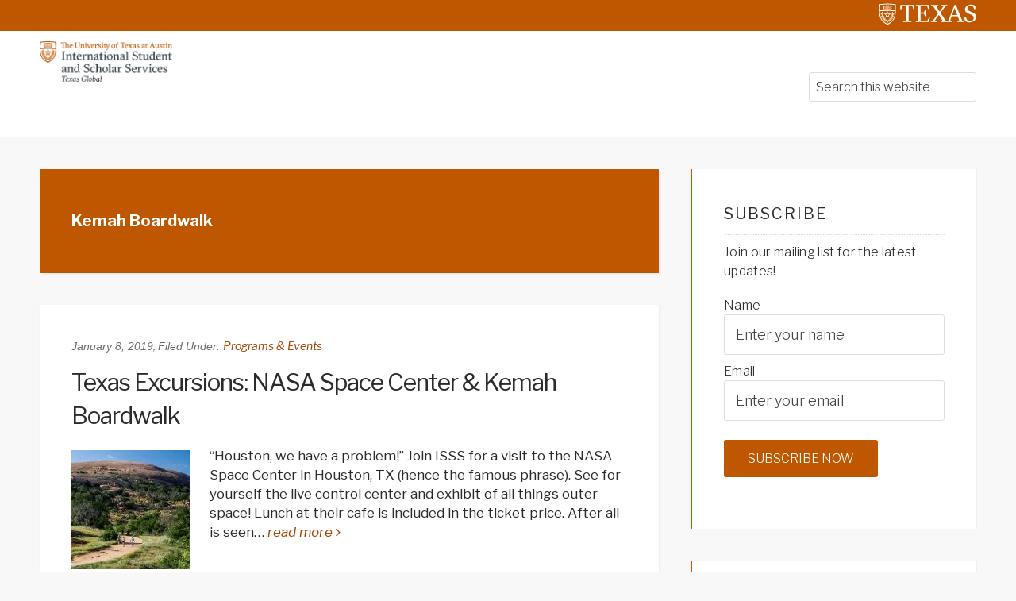

--- FILE ---
content_type: text/javascript
request_url: https://isss-blog.global.utexas.edu/wp-content/themes/ut-theme/js/UT-theme.js?ver=6.8.3
body_size: 1141
content:
//---------
//UT-theme.js
//---------

//Top Bar Name
//addTopBarLogo();//Add name to top bar

//Logo vs Title
if(document.getElementsByClassName("top-logo").length == 0)//If there are no elements with class "top-logo":
	addTitleAndTagline();//Display the site title and tagline

//Primary Menu Alignment
var primaryMenus = document.getElementsByClassName("menu-primary");
if(primaryMenus.length > 0){//If there is a primary menu:
	if(primaryMenus[0].children.length < 4){//And that primary menu has <3 items:
		leftAlignPrimaryMenu(primaryMenus[0]);//Left align primary menu
	}
}

//Responsive Menu Header Title
// var responsiveHeader = document.getElementById("responsive_menu_pro_header_bar_left");
// var title;
// var tagline = false;
// for(var i=0; i<responsiveHeader.children.length; i++){
// 	if(responsiveHeader.children[i].className == "site-description")
// 		tagline = true;
// 	else if(responsiveHeader.children[i].className == "site-title")
// 		title = responsiveHeader.children[i];
// }

//Responsive Menu logo alt text update
//made in response to accessibility issue, 2023/01/20 - jcr - INC1219762
// var rmpLogo = document.getElementById("responsive_menu_pro_header_bar_logo_image");
// rmpLogo.alt = "The University of Texas at Austin";


//Responsive Menu logo alt text update
//made in response to accessibility issue, 2023/01/20 - jcr - INC1219762
var rmpLogo = document.getElementById("responsive_menu_pro_header_bar_logo_image");
rmpLogo.alt = "The University of Texas at Austin";


// removing for now to prevent 'style' error from showing up
//if(tagline == false)//If there is no tagline
//	verticallyCenterResponsiveMenuTitle(title);//Vertically center responsive menu's title

/*------------------------------------
Add linked logo to top bar - Not currently using this
------------------------------------
function addTopBarLogo(){
	//Image
	var logo = document.createElement('img');//Create an object of type <img>
	logo.alt  = its_ut_theme_top_bar_js_setting.alt; // localized by WP
	logo.src  = its_ut_theme_top_bar_js_setting.src; // localized by WP
	logo.id = "top-bar-name";
		//Add inline css styling
	logo.style.height = "28px";
	logo.style.position = "relative";
	logo.style.top = "-41px";

	//Link
	var link = document.createElement('a');//Create an object of type <a>
	link.appendChild(logo);//Wrap the logo created above in the link we just created by adding logo as a child
	link.href = its_ut_theme_top_bar_js_setting.href; // localized by WP

	//Top Bar
	var topBar = document.getElementsByClassName("wrap")[0];//Get first element with class "wrap" (which will be the top bar)
	topBar.insertBefore(link, topBar.childNodes[0]);//Add the linked logo we just added to the top bar (as the new first child)
} */

/*------------------------------------
Displays site title and description
------------------------------------*/
function addTitleAndTagline(){
	//---------Site Title
	var titles = document.getElementsByClassName("site-title");//Get all elements with class name "site-title"
	for(var i=0; i<titles.length; i++)//For each element with class name "site-title" do the following:
		titles[i].style.display = "block";//Add inline css "display:block;" (as opposed to "display:none;")

	//---------Site Description
	var descriptions = document.getElementsByClassName("site-description");//Get all elements with class name "site-description"
	for(var i=0; i<descriptions.length; i++)//For each element with class name "site-description" do the following:
		descriptions[i].style.display = "block";//Add inline css "display:block;" (as opposed to "display:none;")
}


/*------------------------------------
Left aligns primary menu
------------------------------------*/
function leftAlignPrimaryMenu(menu){
	//---------Left align menu
	menu.style.display = "block";//Add inline css "display:block;" to menu passed in

	//---------Add spacing between menu items
	for(var i=0; i<menu.children.length; i++){//For each child of menu passed in:
		menu.children[i].style.marginRight = "30px";//Add inline css "margin-right:30px;"
	}
	window.addEventListener("resize", myFunction);
}

/*------------------------------------
Vertically centers responsive menu title
------------------------------------*/
function verticallyCenterResponsiveMenuTitle(rmTitle){
	rmTitle.style.marginTop = "32px";
}

function myFunction(){
  document.getElementsByClassName("menu-primary")[0].style.display = "block";
}
